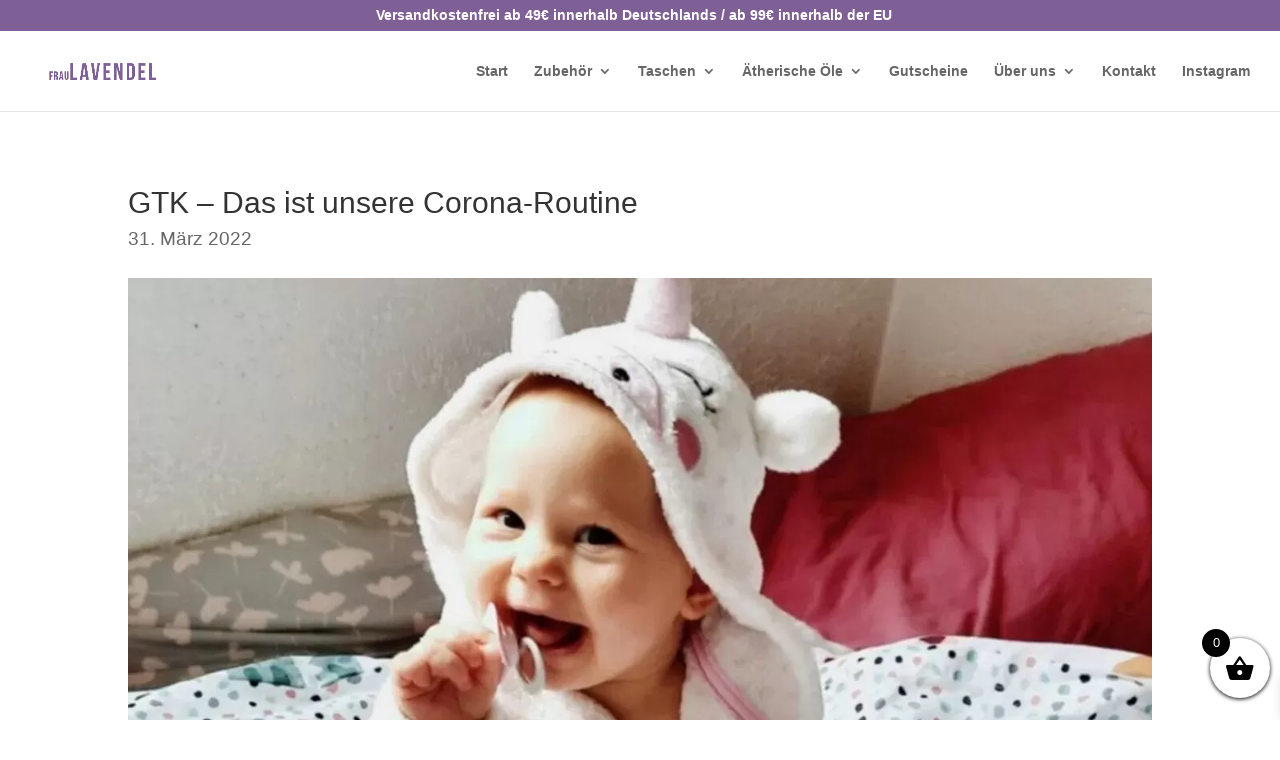

--- FILE ---
content_type: text/css
request_url: https://fraulavendel.de/wp-content/et-cache/global/et-divi-customizer-global.min.css?ver=1769021863
body_size: 913
content:
.et_pb_text{font-size:19px!important}.nav li ul{width:300px}#top-menu li li a{width:250px}@media (min-width:980px){#et-info-phone,#et-info-email{font-size:14px}}.dashicons,.dashicons-before:before{margin:-3px}.woocommerce ul.products li.product .onsale{}.woocommerce-page a.button:after{display:none}#et-info{text-align:center;float:none}@media only screen and (min-width:981px){.et_header_style_centered #main-header .logo_container{height:110px;margin-top:50px;margin-bottom:20px}}#et-info-phone:before{display:none}#et-secondary-menu{display:none}.simple-banner{width:100%;text-align:center;z-index:100000;position:relative;display:block}.et_right_sidebar #sidebar{display:none}@media (min-width:981px){#left-area{width:100%;padding-bottom:23px}}@media (min-width:981px){.et_right_sidebar #main-content .container:before{display:none}}.entry-summary p.price ins,.woocommerce div.product span.price,.woocommerce-page div.product span.price,.woocommerce #content div.product span.price,.woocommerce-page #content div.product span.price,.woocommerce div.product p.price,.woocommerce-page div.product p.price,.woocommerce #content div.product p.price,.woocommerce-page #content div.product p.price,.woocommerce .star-rating span:before,.woocommerce-page .star-rating span:before,.woocommerce a.button.alt,.woocommerce-page a.button.alt,.woocommerce button.button.alt,.woocommerce button.button.alt.disabled,.woocommerce-page button.button.alt,.woocommerce-page button.button.alt.disabled,.woocommerce input.button.alt,.woocommerce-page input.button.alt,.woocommerce #respond input#submit.alt,.woocommerce-page #respond input#submit.alt,.woocommerce #content input.button.alt,.woocommerce-page #content input.button.alt,.woocommerce a.button,.woocommerce-page a.button,.woocommerce button.button,.woocommerce-page button.button,.woocommerce input.button,.woocommerce-page input.button,.woocommerce #respond input#submit,.woocommerce-page #respond input#submit,.woocommerce #content input.button,.woocommerce-page #content input.button,.woocommerce a.button.alt:hover,.woocommerce-page a.button.alt:hover,.woocommerce button.button.alt:hover,.woocommerce button.button.alt.disabled:hover,.woocommerce-page button.button.alt:hover,.woocommerce-page button.button.alt.disabled:hover,.woocommerce input.button.alt:hover,.woocommerce-page input.button.alt:hover,.woocommerce #respond input#submit.alt:hover,.woocommerce-page #respond input#submit.alt:hover,.woocommerce #content input.button.alt:hover,.woocommerce-page #content input.button.alt:hover,.woocommerce a.button:hover,.woocommerce-page a.button:hover,.woocommerce button.button,.woocommerce-page button.button:hover,.woocommerce input.button:hover,.woocommerce-page input.button:hover,.woocommerce #respond input#submit:hover,.woocommerce-page #respond input#submit:hover,.woocommerce #content input.button:hover{color:#7F6096}.posted_in a,.tagged_as a{color:#7F6096}.et_overlay:before{color:#7F6096}.woocommerce .woocommerce-error,.woocommerce .woocommerce-info,.woocommerce .woocommerce-message{background:#7F6096}#top-menu li.current-menu-ancestor>a,#top-menu li.current-menu-item>a,.mobile_menu_bar:after,.mobile_menu_bar:before{color:#7F6096!important}.woocommerce-cart table.cart td.actions .coupon .input-text{font-size:18px!important}.et_mobile_menu{border-top:3px solid #7F6096}#top-header,#et-secondary-nav li ul{background-color:#7F6096!important}div.wpforms-container-full .wpforms-form input.wpforms-field-medium,div.wpforms-container-full .wpforms-form select.wpforms-field-medium,div.wpforms-container-full .wpforms-form .wpforms-field-row.wpforms-field-medium{max-width:100%}div.wpforms-container-full .wpforms-form input[type=submit],div.wpforms-container-full .wpforms-form button[type=submit],div.wpforms-container-full .wpforms-form .wpforms-page-button{background-color:#7F6096;color:#ffffff}#comment-wrap{display:none}.woocommerce span.onsale,.woocommerce-page span.onsale{z-index:2;background:#7F6096!important}.woocommerce-thankyou-order-received{font-size:25px!important;line-height:46px!important;padding-top:70px!important;padding-bottom:100px!important}.woocommerce ul.products li.product .onsale{color:#ffffff;background:#7F6096;font-size:12px;padding-top:3px;padding-right:8px;padding-bottom:3px;padding-left:8px;font-weight:bold;width:auto;height:auto;border-radius:0px;z-index:9999;text-align:center;position:absolute;top:6px;right:auto;bottom:auto;left:6px}.woocommerce-error a{color:#ffffff!important}.wcsob_soldout{font-weight:normal}.tax-info{display:none}